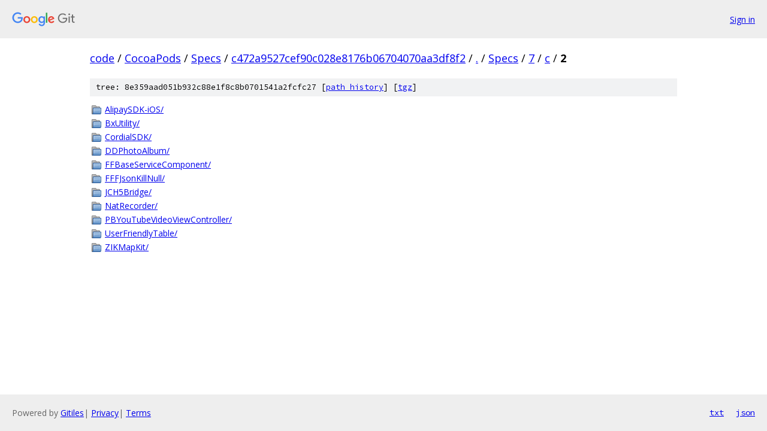

--- FILE ---
content_type: text/html; charset=utf-8
request_url: https://code.googlesource.com/CocoaPods/Specs/+/c472a9527cef90c028e8176b06704070aa3df8f2/Specs/7/c/2?autodive=0%2F%2F%2F%2F%2F%2F%2F%2F
body_size: 986
content:
<!DOCTYPE html><html lang="en"><head><meta charset="utf-8"><meta name="viewport" content="width=device-width, initial-scale=1"><title>Specs/7/c/2 - CocoaPods/Specs - Git at Google</title><link rel="stylesheet" type="text/css" href="/+static/base.css"><!-- default customHeadTagPart --></head><body class="Site"><header class="Site-header"><div class="Header"><a class="Header-image" href="/"><img src="//www.gstatic.com/images/branding/lockups/2x/lockup_git_color_108x24dp.png" width="108" height="24" alt="Google Git"></a><div class="Header-menu"> <a class="Header-menuItem" href="https://accounts.google.com/AccountChooser?faa=1&amp;continue=https://code.googlesource.com/login/CocoaPods/Specs/%2B/c472a9527cef90c028e8176b06704070aa3df8f2/Specs/7/c/2?autodive%3D0%252F%252F%252F%252F%252F%252F%252F%252F">Sign in</a> </div></div></header><div class="Site-content"><div class="Container "><div class="Breadcrumbs"><a class="Breadcrumbs-crumb" href="/?format=HTML">code</a> / <a class="Breadcrumbs-crumb" href="/CocoaPods/">CocoaPods</a> / <a class="Breadcrumbs-crumb" href="/CocoaPods/Specs/">Specs</a> / <a class="Breadcrumbs-crumb" href="/CocoaPods/Specs/+/c472a9527cef90c028e8176b06704070aa3df8f2">c472a9527cef90c028e8176b06704070aa3df8f2</a> / <a class="Breadcrumbs-crumb" href="/CocoaPods/Specs/+/c472a9527cef90c028e8176b06704070aa3df8f2/?autodive=0%2F%2F%2F%2F%2F%2F%2F%2F">.</a> / <a class="Breadcrumbs-crumb" href="/CocoaPods/Specs/+/c472a9527cef90c028e8176b06704070aa3df8f2/Specs?autodive=0%2F%2F%2F%2F%2F%2F%2F%2F">Specs</a> / <a class="Breadcrumbs-crumb" href="/CocoaPods/Specs/+/c472a9527cef90c028e8176b06704070aa3df8f2/Specs/7?autodive=0%2F%2F%2F%2F%2F%2F%2F%2F">7</a> / <a class="Breadcrumbs-crumb" href="/CocoaPods/Specs/+/c472a9527cef90c028e8176b06704070aa3df8f2/Specs/7/c?autodive=0%2F%2F%2F%2F%2F%2F%2F%2F">c</a> / <span class="Breadcrumbs-crumb">2</span></div><div class="TreeDetail"><div class="u-sha1 u-monospace TreeDetail-sha1">tree: 8e359aad051b932c88e1f8c8b0701541a2fcfc27 [<a href="/CocoaPods/Specs/+log/c472a9527cef90c028e8176b06704070aa3df8f2/Specs/7/c/2">path history</a>] <span>[<a href="/CocoaPods/Specs/+archive/c472a9527cef90c028e8176b06704070aa3df8f2/Specs/7/c/2.tar.gz">tgz</a>]</span></div><ol class="FileList"><li class="FileList-item FileList-item--gitTree" title="Tree - AlipaySDK-iOS/"><a class="FileList-itemLink" href="/CocoaPods/Specs/+/c472a9527cef90c028e8176b06704070aa3df8f2/Specs/7/c/2/AlipaySDK-iOS?autodive=0%2F%2F%2F%2F%2F%2F%2F%2F/">AlipaySDK-iOS/</a></li><li class="FileList-item FileList-item--gitTree" title="Tree - BxUtility/"><a class="FileList-itemLink" href="/CocoaPods/Specs/+/c472a9527cef90c028e8176b06704070aa3df8f2/Specs/7/c/2/BxUtility?autodive=0%2F%2F%2F%2F%2F%2F%2F%2F/">BxUtility/</a></li><li class="FileList-item FileList-item--gitTree" title="Tree - CordialSDK/"><a class="FileList-itemLink" href="/CocoaPods/Specs/+/c472a9527cef90c028e8176b06704070aa3df8f2/Specs/7/c/2/CordialSDK?autodive=0%2F%2F%2F%2F%2F%2F%2F%2F/">CordialSDK/</a></li><li class="FileList-item FileList-item--gitTree" title="Tree - DDPhotoAlbum/"><a class="FileList-itemLink" href="/CocoaPods/Specs/+/c472a9527cef90c028e8176b06704070aa3df8f2/Specs/7/c/2/DDPhotoAlbum?autodive=0%2F%2F%2F%2F%2F%2F%2F%2F/">DDPhotoAlbum/</a></li><li class="FileList-item FileList-item--gitTree" title="Tree - FFBaseServiceComponent/"><a class="FileList-itemLink" href="/CocoaPods/Specs/+/c472a9527cef90c028e8176b06704070aa3df8f2/Specs/7/c/2/FFBaseServiceComponent?autodive=0%2F%2F%2F%2F%2F%2F%2F%2F/">FFBaseServiceComponent/</a></li><li class="FileList-item FileList-item--gitTree" title="Tree - FFFJsonKillNull/"><a class="FileList-itemLink" href="/CocoaPods/Specs/+/c472a9527cef90c028e8176b06704070aa3df8f2/Specs/7/c/2/FFFJsonKillNull?autodive=0%2F%2F%2F%2F%2F%2F%2F%2F/">FFFJsonKillNull/</a></li><li class="FileList-item FileList-item--gitTree" title="Tree - JCH5Bridge/"><a class="FileList-itemLink" href="/CocoaPods/Specs/+/c472a9527cef90c028e8176b06704070aa3df8f2/Specs/7/c/2/JCH5Bridge?autodive=0%2F%2F%2F%2F%2F%2F%2F%2F/">JCH5Bridge/</a></li><li class="FileList-item FileList-item--gitTree" title="Tree - NatRecorder/"><a class="FileList-itemLink" href="/CocoaPods/Specs/+/c472a9527cef90c028e8176b06704070aa3df8f2/Specs/7/c/2/NatRecorder?autodive=0%2F%2F%2F%2F%2F%2F%2F%2F/">NatRecorder/</a></li><li class="FileList-item FileList-item--gitTree" title="Tree - PBYouTubeVideoViewController/"><a class="FileList-itemLink" href="/CocoaPods/Specs/+/c472a9527cef90c028e8176b06704070aa3df8f2/Specs/7/c/2/PBYouTubeVideoViewController?autodive=0%2F%2F%2F%2F%2F%2F%2F%2F/">PBYouTubeVideoViewController/</a></li><li class="FileList-item FileList-item--gitTree" title="Tree - UserFriendlyTable/"><a class="FileList-itemLink" href="/CocoaPods/Specs/+/c472a9527cef90c028e8176b06704070aa3df8f2/Specs/7/c/2/UserFriendlyTable?autodive=0%2F%2F%2F%2F%2F%2F%2F%2F/">UserFriendlyTable/</a></li><li class="FileList-item FileList-item--gitTree" title="Tree - ZIKMapKit/"><a class="FileList-itemLink" href="/CocoaPods/Specs/+/c472a9527cef90c028e8176b06704070aa3df8f2/Specs/7/c/2/ZIKMapKit?autodive=0%2F%2F%2F%2F%2F%2F%2F%2F/">ZIKMapKit/</a></li></ol></div></div> <!-- Container --></div> <!-- Site-content --><footer class="Site-footer"><div class="Footer"><span class="Footer-poweredBy">Powered by <a href="https://gerrit.googlesource.com/gitiles/">Gitiles</a>| <a href="https://policies.google.com/privacy">Privacy</a>| <a href="https://policies.google.com/terms">Terms</a></span><span class="Footer-formats"><a class="u-monospace Footer-formatsItem" href="?format=TEXT">txt</a> <a class="u-monospace Footer-formatsItem" href="?format=JSON">json</a></span></div></footer></body></html>